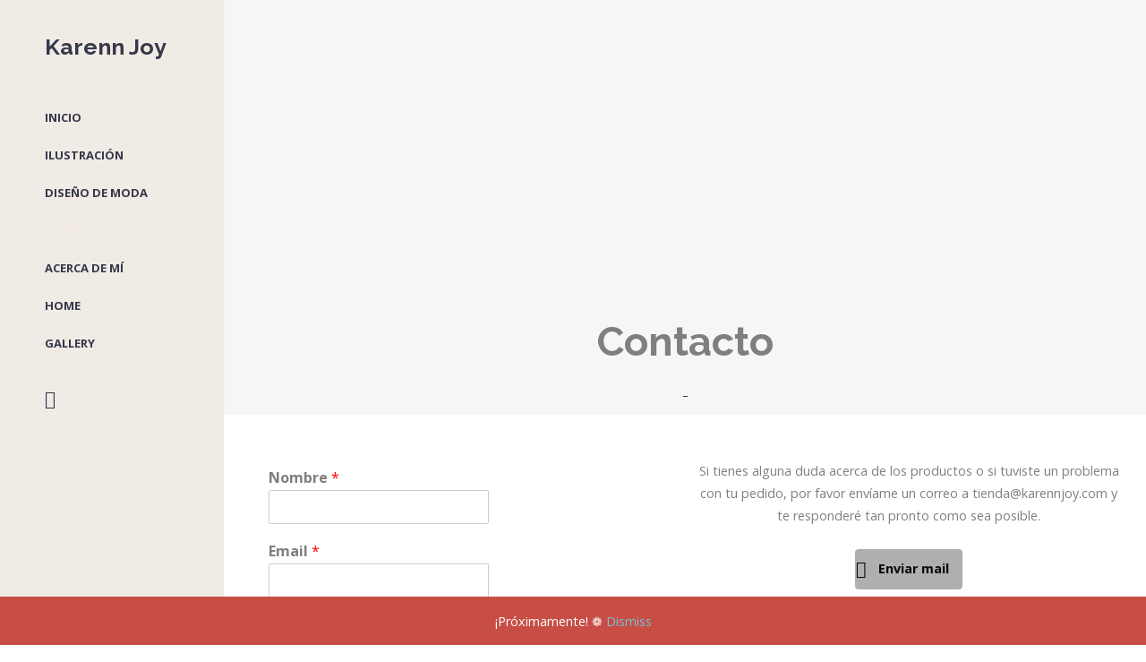

--- FILE ---
content_type: text/html; charset=UTF-8
request_url: https://karennjoy.com/contacto/
body_size: 14332
content:
<!DOCTYPE html>
<html lang="en-US">
<head>
	<meta charset="UTF-8">
	<meta name="viewport" content="width=device-width, initial-scale=1">
	<title>Contacto | Karenn Joy</title>
	<link rel="profile" href="http://gmpg.org/xfn/11">
	<link rel="pingback" href="https://karennjoy.com/xmlrpc.php">

	<meta name='robots' content='max-image-preview:large' />
<link rel='dns-prefetch' href='//cdn.linearicons.com' />
<link rel='dns-prefetch' href='//fonts.googleapis.com' />
<link rel="alternate" type="application/rss+xml" title="Karenn Joy &raquo; Feed" href="https://karennjoy.com/feed/" />
<link rel="alternate" type="application/rss+xml" title="Karenn Joy &raquo; Comments Feed" href="https://karennjoy.com/comments/feed/" />
<script type="text/javascript">
window._wpemojiSettings = {"baseUrl":"https:\/\/s.w.org\/images\/core\/emoji\/14.0.0\/72x72\/","ext":".png","svgUrl":"https:\/\/s.w.org\/images\/core\/emoji\/14.0.0\/svg\/","svgExt":".svg","source":{"concatemoji":"https:\/\/karennjoy.com\/wp-includes\/js\/wp-emoji-release.min.js?ver=6.3.7"}};
/*! This file is auto-generated */
!function(i,n){var o,s,e;function c(e){try{var t={supportTests:e,timestamp:(new Date).valueOf()};sessionStorage.setItem(o,JSON.stringify(t))}catch(e){}}function p(e,t,n){e.clearRect(0,0,e.canvas.width,e.canvas.height),e.fillText(t,0,0);var t=new Uint32Array(e.getImageData(0,0,e.canvas.width,e.canvas.height).data),r=(e.clearRect(0,0,e.canvas.width,e.canvas.height),e.fillText(n,0,0),new Uint32Array(e.getImageData(0,0,e.canvas.width,e.canvas.height).data));return t.every(function(e,t){return e===r[t]})}function u(e,t,n){switch(t){case"flag":return n(e,"\ud83c\udff3\ufe0f\u200d\u26a7\ufe0f","\ud83c\udff3\ufe0f\u200b\u26a7\ufe0f")?!1:!n(e,"\ud83c\uddfa\ud83c\uddf3","\ud83c\uddfa\u200b\ud83c\uddf3")&&!n(e,"\ud83c\udff4\udb40\udc67\udb40\udc62\udb40\udc65\udb40\udc6e\udb40\udc67\udb40\udc7f","\ud83c\udff4\u200b\udb40\udc67\u200b\udb40\udc62\u200b\udb40\udc65\u200b\udb40\udc6e\u200b\udb40\udc67\u200b\udb40\udc7f");case"emoji":return!n(e,"\ud83e\udef1\ud83c\udffb\u200d\ud83e\udef2\ud83c\udfff","\ud83e\udef1\ud83c\udffb\u200b\ud83e\udef2\ud83c\udfff")}return!1}function f(e,t,n){var r="undefined"!=typeof WorkerGlobalScope&&self instanceof WorkerGlobalScope?new OffscreenCanvas(300,150):i.createElement("canvas"),a=r.getContext("2d",{willReadFrequently:!0}),o=(a.textBaseline="top",a.font="600 32px Arial",{});return e.forEach(function(e){o[e]=t(a,e,n)}),o}function t(e){var t=i.createElement("script");t.src=e,t.defer=!0,i.head.appendChild(t)}"undefined"!=typeof Promise&&(o="wpEmojiSettingsSupports",s=["flag","emoji"],n.supports={everything:!0,everythingExceptFlag:!0},e=new Promise(function(e){i.addEventListener("DOMContentLoaded",e,{once:!0})}),new Promise(function(t){var n=function(){try{var e=JSON.parse(sessionStorage.getItem(o));if("object"==typeof e&&"number"==typeof e.timestamp&&(new Date).valueOf()<e.timestamp+604800&&"object"==typeof e.supportTests)return e.supportTests}catch(e){}return null}();if(!n){if("undefined"!=typeof Worker&&"undefined"!=typeof OffscreenCanvas&&"undefined"!=typeof URL&&URL.createObjectURL&&"undefined"!=typeof Blob)try{var e="postMessage("+f.toString()+"("+[JSON.stringify(s),u.toString(),p.toString()].join(",")+"));",r=new Blob([e],{type:"text/javascript"}),a=new Worker(URL.createObjectURL(r),{name:"wpTestEmojiSupports"});return void(a.onmessage=function(e){c(n=e.data),a.terminate(),t(n)})}catch(e){}c(n=f(s,u,p))}t(n)}).then(function(e){for(var t in e)n.supports[t]=e[t],n.supports.everything=n.supports.everything&&n.supports[t],"flag"!==t&&(n.supports.everythingExceptFlag=n.supports.everythingExceptFlag&&n.supports[t]);n.supports.everythingExceptFlag=n.supports.everythingExceptFlag&&!n.supports.flag,n.DOMReady=!1,n.readyCallback=function(){n.DOMReady=!0}}).then(function(){return e}).then(function(){var e;n.supports.everything||(n.readyCallback(),(e=n.source||{}).concatemoji?t(e.concatemoji):e.wpemoji&&e.twemoji&&(t(e.twemoji),t(e.wpemoji)))}))}((window,document),window._wpemojiSettings);
</script>
<style type="text/css">
img.wp-smiley,
img.emoji {
	display: inline !important;
	border: none !important;
	box-shadow: none !important;
	height: 1em !important;
	width: 1em !important;
	margin: 0 0.07em !important;
	vertical-align: -0.1em !important;
	background: none !important;
	padding: 0 !important;
}
</style>
	
<link rel='stylesheet' id='wp-block-library-css' href='https://karennjoy.com/wp-includes/css/dist/block-library/style.min.css?ver=6.3.7' type='text/css' media='all' />
<style id='classic-theme-styles-inline-css' type='text/css'>
/*! This file is auto-generated */
.wp-block-button__link{color:#fff;background-color:#32373c;border-radius:9999px;box-shadow:none;text-decoration:none;padding:calc(.667em + 2px) calc(1.333em + 2px);font-size:1.125em}.wp-block-file__button{background:#32373c;color:#fff;text-decoration:none}
</style>
<style id='global-styles-inline-css' type='text/css'>
body{--wp--preset--color--black: #000000;--wp--preset--color--cyan-bluish-gray: #abb8c3;--wp--preset--color--white: #ffffff;--wp--preset--color--pale-pink: #f78da7;--wp--preset--color--vivid-red: #cf2e2e;--wp--preset--color--luminous-vivid-orange: #ff6900;--wp--preset--color--luminous-vivid-amber: #fcb900;--wp--preset--color--light-green-cyan: #7bdcb5;--wp--preset--color--vivid-green-cyan: #00d084;--wp--preset--color--pale-cyan-blue: #8ed1fc;--wp--preset--color--vivid-cyan-blue: #0693e3;--wp--preset--color--vivid-purple: #9b51e0;--wp--preset--gradient--vivid-cyan-blue-to-vivid-purple: linear-gradient(135deg,rgba(6,147,227,1) 0%,rgb(155,81,224) 100%);--wp--preset--gradient--light-green-cyan-to-vivid-green-cyan: linear-gradient(135deg,rgb(122,220,180) 0%,rgb(0,208,130) 100%);--wp--preset--gradient--luminous-vivid-amber-to-luminous-vivid-orange: linear-gradient(135deg,rgba(252,185,0,1) 0%,rgba(255,105,0,1) 100%);--wp--preset--gradient--luminous-vivid-orange-to-vivid-red: linear-gradient(135deg,rgba(255,105,0,1) 0%,rgb(207,46,46) 100%);--wp--preset--gradient--very-light-gray-to-cyan-bluish-gray: linear-gradient(135deg,rgb(238,238,238) 0%,rgb(169,184,195) 100%);--wp--preset--gradient--cool-to-warm-spectrum: linear-gradient(135deg,rgb(74,234,220) 0%,rgb(151,120,209) 20%,rgb(207,42,186) 40%,rgb(238,44,130) 60%,rgb(251,105,98) 80%,rgb(254,248,76) 100%);--wp--preset--gradient--blush-light-purple: linear-gradient(135deg,rgb(255,206,236) 0%,rgb(152,150,240) 100%);--wp--preset--gradient--blush-bordeaux: linear-gradient(135deg,rgb(254,205,165) 0%,rgb(254,45,45) 50%,rgb(107,0,62) 100%);--wp--preset--gradient--luminous-dusk: linear-gradient(135deg,rgb(255,203,112) 0%,rgb(199,81,192) 50%,rgb(65,88,208) 100%);--wp--preset--gradient--pale-ocean: linear-gradient(135deg,rgb(255,245,203) 0%,rgb(182,227,212) 50%,rgb(51,167,181) 100%);--wp--preset--gradient--electric-grass: linear-gradient(135deg,rgb(202,248,128) 0%,rgb(113,206,126) 100%);--wp--preset--gradient--midnight: linear-gradient(135deg,rgb(2,3,129) 0%,rgb(40,116,252) 100%);--wp--preset--font-size--small: 13px;--wp--preset--font-size--medium: 20px;--wp--preset--font-size--large: 36px;--wp--preset--font-size--x-large: 42px;--wp--preset--spacing--20: 0.44rem;--wp--preset--spacing--30: 0.67rem;--wp--preset--spacing--40: 1rem;--wp--preset--spacing--50: 1.5rem;--wp--preset--spacing--60: 2.25rem;--wp--preset--spacing--70: 3.38rem;--wp--preset--spacing--80: 5.06rem;--wp--preset--shadow--natural: 6px 6px 9px rgba(0, 0, 0, 0.2);--wp--preset--shadow--deep: 12px 12px 50px rgba(0, 0, 0, 0.4);--wp--preset--shadow--sharp: 6px 6px 0px rgba(0, 0, 0, 0.2);--wp--preset--shadow--outlined: 6px 6px 0px -3px rgba(255, 255, 255, 1), 6px 6px rgba(0, 0, 0, 1);--wp--preset--shadow--crisp: 6px 6px 0px rgba(0, 0, 0, 1);}:where(.is-layout-flex){gap: 0.5em;}:where(.is-layout-grid){gap: 0.5em;}body .is-layout-flow > .alignleft{float: left;margin-inline-start: 0;margin-inline-end: 2em;}body .is-layout-flow > .alignright{float: right;margin-inline-start: 2em;margin-inline-end: 0;}body .is-layout-flow > .aligncenter{margin-left: auto !important;margin-right: auto !important;}body .is-layout-constrained > .alignleft{float: left;margin-inline-start: 0;margin-inline-end: 2em;}body .is-layout-constrained > .alignright{float: right;margin-inline-start: 2em;margin-inline-end: 0;}body .is-layout-constrained > .aligncenter{margin-left: auto !important;margin-right: auto !important;}body .is-layout-constrained > :where(:not(.alignleft):not(.alignright):not(.alignfull)){max-width: var(--wp--style--global--content-size);margin-left: auto !important;margin-right: auto !important;}body .is-layout-constrained > .alignwide{max-width: var(--wp--style--global--wide-size);}body .is-layout-flex{display: flex;}body .is-layout-flex{flex-wrap: wrap;align-items: center;}body .is-layout-flex > *{margin: 0;}body .is-layout-grid{display: grid;}body .is-layout-grid > *{margin: 0;}:where(.wp-block-columns.is-layout-flex){gap: 2em;}:where(.wp-block-columns.is-layout-grid){gap: 2em;}:where(.wp-block-post-template.is-layout-flex){gap: 1.25em;}:where(.wp-block-post-template.is-layout-grid){gap: 1.25em;}.has-black-color{color: var(--wp--preset--color--black) !important;}.has-cyan-bluish-gray-color{color: var(--wp--preset--color--cyan-bluish-gray) !important;}.has-white-color{color: var(--wp--preset--color--white) !important;}.has-pale-pink-color{color: var(--wp--preset--color--pale-pink) !important;}.has-vivid-red-color{color: var(--wp--preset--color--vivid-red) !important;}.has-luminous-vivid-orange-color{color: var(--wp--preset--color--luminous-vivid-orange) !important;}.has-luminous-vivid-amber-color{color: var(--wp--preset--color--luminous-vivid-amber) !important;}.has-light-green-cyan-color{color: var(--wp--preset--color--light-green-cyan) !important;}.has-vivid-green-cyan-color{color: var(--wp--preset--color--vivid-green-cyan) !important;}.has-pale-cyan-blue-color{color: var(--wp--preset--color--pale-cyan-blue) !important;}.has-vivid-cyan-blue-color{color: var(--wp--preset--color--vivid-cyan-blue) !important;}.has-vivid-purple-color{color: var(--wp--preset--color--vivid-purple) !important;}.has-black-background-color{background-color: var(--wp--preset--color--black) !important;}.has-cyan-bluish-gray-background-color{background-color: var(--wp--preset--color--cyan-bluish-gray) !important;}.has-white-background-color{background-color: var(--wp--preset--color--white) !important;}.has-pale-pink-background-color{background-color: var(--wp--preset--color--pale-pink) !important;}.has-vivid-red-background-color{background-color: var(--wp--preset--color--vivid-red) !important;}.has-luminous-vivid-orange-background-color{background-color: var(--wp--preset--color--luminous-vivid-orange) !important;}.has-luminous-vivid-amber-background-color{background-color: var(--wp--preset--color--luminous-vivid-amber) !important;}.has-light-green-cyan-background-color{background-color: var(--wp--preset--color--light-green-cyan) !important;}.has-vivid-green-cyan-background-color{background-color: var(--wp--preset--color--vivid-green-cyan) !important;}.has-pale-cyan-blue-background-color{background-color: var(--wp--preset--color--pale-cyan-blue) !important;}.has-vivid-cyan-blue-background-color{background-color: var(--wp--preset--color--vivid-cyan-blue) !important;}.has-vivid-purple-background-color{background-color: var(--wp--preset--color--vivid-purple) !important;}.has-black-border-color{border-color: var(--wp--preset--color--black) !important;}.has-cyan-bluish-gray-border-color{border-color: var(--wp--preset--color--cyan-bluish-gray) !important;}.has-white-border-color{border-color: var(--wp--preset--color--white) !important;}.has-pale-pink-border-color{border-color: var(--wp--preset--color--pale-pink) !important;}.has-vivid-red-border-color{border-color: var(--wp--preset--color--vivid-red) !important;}.has-luminous-vivid-orange-border-color{border-color: var(--wp--preset--color--luminous-vivid-orange) !important;}.has-luminous-vivid-amber-border-color{border-color: var(--wp--preset--color--luminous-vivid-amber) !important;}.has-light-green-cyan-border-color{border-color: var(--wp--preset--color--light-green-cyan) !important;}.has-vivid-green-cyan-border-color{border-color: var(--wp--preset--color--vivid-green-cyan) !important;}.has-pale-cyan-blue-border-color{border-color: var(--wp--preset--color--pale-cyan-blue) !important;}.has-vivid-cyan-blue-border-color{border-color: var(--wp--preset--color--vivid-cyan-blue) !important;}.has-vivid-purple-border-color{border-color: var(--wp--preset--color--vivid-purple) !important;}.has-vivid-cyan-blue-to-vivid-purple-gradient-background{background: var(--wp--preset--gradient--vivid-cyan-blue-to-vivid-purple) !important;}.has-light-green-cyan-to-vivid-green-cyan-gradient-background{background: var(--wp--preset--gradient--light-green-cyan-to-vivid-green-cyan) !important;}.has-luminous-vivid-amber-to-luminous-vivid-orange-gradient-background{background: var(--wp--preset--gradient--luminous-vivid-amber-to-luminous-vivid-orange) !important;}.has-luminous-vivid-orange-to-vivid-red-gradient-background{background: var(--wp--preset--gradient--luminous-vivid-orange-to-vivid-red) !important;}.has-very-light-gray-to-cyan-bluish-gray-gradient-background{background: var(--wp--preset--gradient--very-light-gray-to-cyan-bluish-gray) !important;}.has-cool-to-warm-spectrum-gradient-background{background: var(--wp--preset--gradient--cool-to-warm-spectrum) !important;}.has-blush-light-purple-gradient-background{background: var(--wp--preset--gradient--blush-light-purple) !important;}.has-blush-bordeaux-gradient-background{background: var(--wp--preset--gradient--blush-bordeaux) !important;}.has-luminous-dusk-gradient-background{background: var(--wp--preset--gradient--luminous-dusk) !important;}.has-pale-ocean-gradient-background{background: var(--wp--preset--gradient--pale-ocean) !important;}.has-electric-grass-gradient-background{background: var(--wp--preset--gradient--electric-grass) !important;}.has-midnight-gradient-background{background: var(--wp--preset--gradient--midnight) !important;}.has-small-font-size{font-size: var(--wp--preset--font-size--small) !important;}.has-medium-font-size{font-size: var(--wp--preset--font-size--medium) !important;}.has-large-font-size{font-size: var(--wp--preset--font-size--large) !important;}.has-x-large-font-size{font-size: var(--wp--preset--font-size--x-large) !important;}
.wp-block-navigation a:where(:not(.wp-element-button)){color: inherit;}
:where(.wp-block-post-template.is-layout-flex){gap: 1.25em;}:where(.wp-block-post-template.is-layout-grid){gap: 1.25em;}
:where(.wp-block-columns.is-layout-flex){gap: 2em;}:where(.wp-block-columns.is-layout-grid){gap: 2em;}
.wp-block-pullquote{font-size: 1.5em;line-height: 1.6;}
</style>
<link rel='stylesheet' id='contact-form-7-css' href='https://karennjoy.com/wp-content/plugins/contact-form-7/includes/css/styles.css?ver=5.9.8' type='text/css' media='all' />
<link rel='stylesheet' id='rs-plugin-settings-css' href='https://karennjoy.com/wp-content/plugins/revslider/public/assets/css/rs6.css?ver=6.2.9' type='text/css' media='all' />
<style id='rs-plugin-settings-inline-css' type='text/css'>
#rs-demo-id {}
</style>
<link rel='stylesheet' id='siteorigin-panels-front-css' href='https://karennjoy.com/wp-content/plugins/siteorigin-panels/css/front-flex.min.css?ver=2.33.5' type='text/css' media='all' />
<link rel='stylesheet' id='sow-headline-default-42c1b1045f46-254-css' href='https://karennjoy.com/wp-content/uploads/siteorigin-widgets/sow-headline-default-42c1b1045f46-254.css?ver=6.3.7' type='text/css' media='all' />
<link rel='stylesheet' id='sow-button-base-css' href='https://karennjoy.com/wp-content/plugins/so-widgets-bundle/widgets/button/css/style.css?ver=1.70.4' type='text/css' media='all' />
<link rel='stylesheet' id='sow-button-flat-1b8e47360600-254-css' href='https://karennjoy.com/wp-content/uploads/siteorigin-widgets/sow-button-flat-1b8e47360600-254.css?ver=6.3.7' type='text/css' media='all' />
<link rel='stylesheet' id='siteorigin-widgets-css' href='https://karennjoy.com/wp-content/plugins/so-widgets-bundle/widgets/features/css/style.css?ver=1.70.4' type='text/css' media='all' />
<link rel='stylesheet' id='sow-features-default-bf9fb7847e55-254-css' href='https://karennjoy.com/wp-content/uploads/siteorigin-widgets/sow-features-default-bf9fb7847e55-254.css?ver=6.3.7' type='text/css' media='all' />
<style id='woocommerce-inline-inline-css' type='text/css'>
.woocommerce form .form-row .required { visibility: visible; }
</style>
<link rel='stylesheet' id='wpforms-classic-full-css' href='https://karennjoy.com/wp-content/plugins/wpforms-lite/assets/css/frontend/classic/wpforms-full.min.css?ver=1.9.8.7' type='text/css' media='all' />
<link rel='stylesheet' id='bramble-style-css' href='https://karennjoy.com/wp-content/themes/bramble/style.css?ver=6.3.7' type='text/css' media='all' />
<link rel='stylesheet' id='bramble-owl-carousel-css' href='https://karennjoy.com/wp-content/themes/bramble/css/owl.carousel.css?ver=1.3.3' type='text/css' media='all' />
<link rel='stylesheet' id='bramble-owl-theme-css' href='https://karennjoy.com/wp-content/themes/bramble/css/owl.theme.css?ver=1.3.3' type='text/css' media='all' />
<link rel='stylesheet' id='bramble-prettyphoto-css' href='https://karennjoy.com/wp-content/themes/bramble/css/prettyPhoto.css?ver=3.1.6' type='text/css' media='all' />
<link rel='stylesheet' id='superfish-css' href='https://karennjoy.com/wp-content/themes/bramble/css/superfish.css?ver=1.7.5' type='text/css' media='all' />
<link rel='stylesheet' id='bramble-woocommerce-css' href='https://karennjoy.com/wp-content/themes/bramble/css/woocommerce.css?ver=1.0' type='text/css' media='all' />
<link rel='stylesheet' id='bramble-loader-main-css' href='https://karennjoy.com/wp-content/themes/bramble/css/loaders/spinkit.css?ver=1.0' type='text/css' media='all' />
<link rel='stylesheet' id='bramble-loader-animation-css' href='https://karennjoy.com/wp-content/themes/bramble/css/loaders/rotating-plane.css?ver=1.0' type='text/css' media='all' />
<link rel='stylesheet' id='bramble-font-awesome-css' href='https://karennjoy.com/wp-content/themes/bramble/css/font-awesome.min.css?ver=4.0.3' type='text/css' media='all' />
<link rel='stylesheet' id='bramble-linearicons-css' href='https://cdn.linearicons.com/free/1.0.0/icon-font.min.css?ver=4.0.3' type='text/css' media='all' />
<link rel='stylesheet' id='bramble-fonts-css' href='//fonts.googleapis.com/css?family=Raleway%3A300%2C400%2C700%2C300italic%2C400italic%2C700italic%7COpen+Sans%3A300%2C400%2C700%2C300italic%2C400italic%2C700italic&#038;subset=latin%2Clatin-ext' type='text/css' media='all' />
<script type='text/javascript' src='https://karennjoy.com/wp-includes/js/tinymce/tinymce.min.js?ver=49110-20201110' id='wp-tinymce-root-js'></script>
<script type='text/javascript' src='https://karennjoy.com/wp-includes/js/tinymce/plugins/compat3x/plugin.min.js?ver=49110-20201110' id='wp-tinymce-js'></script>
<script type='text/javascript' src='https://karennjoy.com/wp-includes/js/jquery/jquery.min.js?ver=3.7.0' id='jquery-core-js'></script>
<script type='text/javascript' src='https://karennjoy.com/wp-includes/js/jquery/jquery-migrate.min.js?ver=3.4.1' id='jquery-migrate-js'></script>
<script type='text/javascript' src='https://karennjoy.com/wp-content/plugins/revslider/public/assets/js/rbtools.min.js?ver=6.0.5' id='tp-tools-js'></script>
<script type='text/javascript' src='https://karennjoy.com/wp-content/plugins/revslider/public/assets/js/rs6.min.js?ver=6.2.9' id='revmin-js'></script>
<script type='text/javascript' src='https://karennjoy.com/wp-content/plugins/woocommerce/assets/js/jquery-blockui/jquery.blockUI.min.js?ver=2.7.0-wc.8.7.2' id='jquery-blockui-js' defer data-wp-strategy='defer'></script>
<script type='text/javascript' id='wc-add-to-cart-js-extra'>
/* <![CDATA[ */
var wc_add_to_cart_params = {"ajax_url":"\/wp-admin\/admin-ajax.php","wc_ajax_url":"\/?wc-ajax=%%endpoint%%","i18n_view_cart":"View cart","cart_url":null,"is_cart":"","cart_redirect_after_add":"no"};
/* ]]> */
</script>
<script type='text/javascript' src='https://karennjoy.com/wp-content/plugins/woocommerce/assets/js/frontend/add-to-cart.min.js?ver=8.7.2' id='wc-add-to-cart-js' defer data-wp-strategy='defer'></script>
<script type='text/javascript' src='https://karennjoy.com/wp-content/plugins/woocommerce/assets/js/js-cookie/js.cookie.min.js?ver=2.1.4-wc.8.7.2' id='js-cookie-js' defer data-wp-strategy='defer'></script>
<script type='text/javascript' id='woocommerce-js-extra'>
/* <![CDATA[ */
var woocommerce_params = {"ajax_url":"\/wp-admin\/admin-ajax.php","wc_ajax_url":"\/?wc-ajax=%%endpoint%%"};
/* ]]> */
</script>
<script type='text/javascript' src='https://karennjoy.com/wp-content/plugins/woocommerce/assets/js/frontend/woocommerce.min.js?ver=8.7.2' id='woocommerce-js' defer data-wp-strategy='defer'></script>
<link rel="https://api.w.org/" href="https://karennjoy.com/wp-json/" /><link rel="alternate" type="application/json" href="https://karennjoy.com/wp-json/wp/v2/pages/254" /><link rel="EditURI" type="application/rsd+xml" title="RSD" href="https://karennjoy.com/xmlrpc.php?rsd" />
<meta name="generator" content="WordPress 6.3.7" />
<meta name="generator" content="WooCommerce 8.7.2" />
<link rel="canonical" href="https://karennjoy.com/contacto/" />
<link rel='shortlink' href='https://karennjoy.com/?p=254' />
<link rel="alternate" type="application/json+oembed" href="https://karennjoy.com/wp-json/oembed/1.0/embed?url=https%3A%2F%2Fkarennjoy.com%2Fcontacto%2F" />
<link rel="alternate" type="text/xml+oembed" href="https://karennjoy.com/wp-json/oembed/1.0/embed?url=https%3A%2F%2Fkarennjoy.com%2Fcontacto%2F&#038;format=xml" />
					<link rel="shortcut icon" href="http://karennjoy.com/wp-content/uploads/2023/01/peony.png" />
				<meta name="generator" content="bramble  1.0" />

		<!--[if IE 8]>
		<link rel="stylesheet" href="https://karennjoy.com/wp-content/themes/bramble/css/ie8.css" type="text/css" media="screen" />
		<![endif]-->
		<!--[if IE]><script src="http://html5shiv.googlecode.com/svn/trunk/html5.js"></script><![endif]-->

		
		<style>
		
						
						
						
						
			
			
						
						
						
						#site-header { background-color: #f1ebe6 !important; }
						
						.cart-count { background-color: #e8adad; }
						
							.main-nav ul li,
				.secondary-nav span,
				.secondary-nav a { color: #36384a; }
				
						
							.menu-toggle.open:hover,
				.main-nav ul li:hover,
				.main-nav ul li.active,
				.secondary-nav a:hover,
				.secondary-nav span:hover,
				.main-nav ul li.current,
				.main-nav ul li.current-cat,
				.main-nav ul li.current_page_item,
				.main-nav ul li.current-menu-item,
				.main-nav ul li.current-post-ancestor,
				.single-post .main-nav ul li.current_page_parent,
				.main-nav ul li.current-category-parent,
				.main-nav ul li.current-category-ancestor,
				.main-nav ul li.current-portfolio-ancestor,
				.main-nav ul li.current-projects-ancestor,
				.main-nav ul li.current-menu-ancestor { color: #f1e9e6;}
				
						
							#site-header h1 a, #site-header h2 a { color: #36384a; }
						
						
						
			
							.main-nav ul.sf-menu li ul { background-color: #f1ebe6; }
						
							.main-nav ul ul li, .sticky .main-nav ul ul li { color: #36384a; }
						
							.main-nav ul ul li:hover, 
				.sticky .main-nav ul ul li:hover { color: #8c8a95 !important; }
						
							.main-nav .mega-menu > ul > li { border-right: 1px solid #8c8a95; }
						
						
						
						
						
						
						
						
						
						
						
						
						
						
						

					
						
						
						
					
						
							header.entry-header.main * { color: #191919 !important; }
						
						
								
						
				
				
		</style>
		
	<noscript><style>.woocommerce-product-gallery{ opacity: 1 !important; }</style></noscript>
	<meta name="generator" content="Powered by Slider Revolution 6.2.9 - responsive, Mobile-Friendly Slider Plugin for WordPress with comfortable drag and drop interface." />
<style media="all" id="siteorigin-panels-layouts-head">/* Layout 254 */ #pgc-254-0-0 , #pgc-254-2-0 { width:100%;width:calc(100% - ( 0 * 30px ) ) } #pl-254 #panel-254-0-0-0 { margin:350px 0px 350px 0px } #pg-254-0 , #pg-254-1 , #pg-254-2 , #pl-254 .so-panel , #pl-254 .so-panel:last-of-type { margin-bottom:0px } #pgc-254-1-0 , #pgc-254-1-1 { width:50%;width:calc(50% - ( 0.5 * 30px ) ) } #pl-254 #panel-254-1-0-0 , #pl-254 #panel-254-1-1-0 { margin:50px 0px 0px 0px } #pl-254 #panel-254-2-0-0 { margin:80px 0px 0px 0px } #pl-254 #panel-254-2-0-1 { margin:0px 0px 30px 0px } #pg-254-0.panel-has-style > .panel-row-style, #pg-254-0.panel-no-style , #pg-254-1.panel-has-style > .panel-row-style, #pg-254-1.panel-no-style , #pg-254-2.panel-has-style > .panel-row-style, #pg-254-2.panel-no-style { -webkit-align-items:flex-start;align-items:flex-start } #pg-254-1> .panel-row-style , #pg-254-2> .panel-row-style { background-color:#ffffff } #panel-254-1-0-0> .panel-widget-style { padding:0px 40px 0px 20px } #panel-254-2-0-1> .panel-widget-style { padding:0px 0px 0px 0px } @media (max-width:780px){ #pg-254-0.panel-no-style, #pg-254-0.panel-has-style > .panel-row-style, #pg-254-0 , #pg-254-1.panel-no-style, #pg-254-1.panel-has-style > .panel-row-style, #pg-254-1 , #pg-254-2.panel-no-style, #pg-254-2.panel-has-style > .panel-row-style, #pg-254-2 { -webkit-flex-direction:column;-ms-flex-direction:column;flex-direction:column } #pg-254-0 > .panel-grid-cell , #pg-254-0 > .panel-row-style > .panel-grid-cell , #pg-254-1 > .panel-grid-cell , #pg-254-1 > .panel-row-style > .panel-grid-cell , #pg-254-2 > .panel-grid-cell , #pg-254-2 > .panel-row-style > .panel-grid-cell { width:100%;margin-right:0 } #pgc-254-1-0 { margin-bottom:30px } #pl-254 .panel-grid-cell { padding:0 } #pl-254 .panel-grid .panel-grid-cell-empty { display:none } #pl-254 .panel-grid .panel-grid-cell-mobile-last { margin-bottom:0px } #pg-254-0> .panel-row-style , #pg-254-2> .panel-row-style { padding:45px 0px 0px 0px }  } </style><link rel="icon" href="https://karennjoy.com/wp-content/uploads/2022/08/cropped-Untitled_Artwork-1-e1660103049480-32x32.png" sizes="32x32" />
<link rel="icon" href="https://karennjoy.com/wp-content/uploads/2022/08/cropped-Untitled_Artwork-1-e1660103049480-192x192.png" sizes="192x192" />
<link rel="apple-touch-icon" href="https://karennjoy.com/wp-content/uploads/2022/08/cropped-Untitled_Artwork-1-e1660103049480-180x180.png" />
<meta name="msapplication-TileImage" content="https://karennjoy.com/wp-content/uploads/2022/08/cropped-Untitled_Artwork-1-e1660103049480-270x270.png" />
<script type="text/javascript">function setREVStartSize(e){
			//window.requestAnimationFrame(function() {				 
				window.RSIW = window.RSIW===undefined ? window.innerWidth : window.RSIW;	
				window.RSIH = window.RSIH===undefined ? window.innerHeight : window.RSIH;	
				try {								
					var pw = document.getElementById(e.c).parentNode.offsetWidth,
						newh;
					pw = pw===0 || isNaN(pw) ? window.RSIW : pw;
					e.tabw = e.tabw===undefined ? 0 : parseInt(e.tabw);
					e.thumbw = e.thumbw===undefined ? 0 : parseInt(e.thumbw);
					e.tabh = e.tabh===undefined ? 0 : parseInt(e.tabh);
					e.thumbh = e.thumbh===undefined ? 0 : parseInt(e.thumbh);
					e.tabhide = e.tabhide===undefined ? 0 : parseInt(e.tabhide);
					e.thumbhide = e.thumbhide===undefined ? 0 : parseInt(e.thumbhide);
					e.mh = e.mh===undefined || e.mh=="" || e.mh==="auto" ? 0 : parseInt(e.mh,0);		
					if(e.layout==="fullscreen" || e.l==="fullscreen") 						
						newh = Math.max(e.mh,window.RSIH);					
					else{					
						e.gw = Array.isArray(e.gw) ? e.gw : [e.gw];
						for (var i in e.rl) if (e.gw[i]===undefined || e.gw[i]===0) e.gw[i] = e.gw[i-1];					
						e.gh = e.el===undefined || e.el==="" || (Array.isArray(e.el) && e.el.length==0)? e.gh : e.el;
						e.gh = Array.isArray(e.gh) ? e.gh : [e.gh];
						for (var i in e.rl) if (e.gh[i]===undefined || e.gh[i]===0) e.gh[i] = e.gh[i-1];
											
						var nl = new Array(e.rl.length),
							ix = 0,						
							sl;					
						e.tabw = e.tabhide>=pw ? 0 : e.tabw;
						e.thumbw = e.thumbhide>=pw ? 0 : e.thumbw;
						e.tabh = e.tabhide>=pw ? 0 : e.tabh;
						e.thumbh = e.thumbhide>=pw ? 0 : e.thumbh;					
						for (var i in e.rl) nl[i] = e.rl[i]<window.RSIW ? 0 : e.rl[i];
						sl = nl[0];									
						for (var i in nl) if (sl>nl[i] && nl[i]>0) { sl = nl[i]; ix=i;}															
						var m = pw>(e.gw[ix]+e.tabw+e.thumbw) ? 1 : (pw-(e.tabw+e.thumbw)) / (e.gw[ix]);					
						newh =  (e.gh[ix] * m) + (e.tabh + e.thumbh);
					}				
					if(window.rs_init_css===undefined) window.rs_init_css = document.head.appendChild(document.createElement("style"));					
					document.getElementById(e.c).height = newh+"px";
					window.rs_init_css.innerHTML += "#"+e.c+"_wrapper { height: "+newh+"px }";				
				} catch(e){
					console.log("Failure at Presize of Slider:" + e)
				}					   
			//});
		  };</script>

</head>

<body class="page-template-default page page-id-254 wp-custom-logo wide-header theme-bramble siteorigin-panels siteorigin-panels-before-js woocommerce-demo-store woocommerce-no-js chrome osx  side-header">
		<div id="scroll-to-top"><span></span></div>	
		
		<!-- Slide Panel -->
	<div id="slide-panel">
		<div class="hidden-scroll">
			<div class="inner ">	
								
				
							</div><!-- .inner -->
		</div>
		<span id="menu-toggle-close" class="menu-toggle right close slide" data-target="slide-panel"><span></span></span>
	</div><!-- /slide-panel-->	
		
	
<div id="site-wrap">

	
		<header id="site-header" class="">
		<div class="inside clearfix">
						
			
			<div id="logo" class="">
									<h2 class="site-title text"><a href="https://karennjoy.com">Karenn Joy</a></h2>
								
							</div>

			<div class="main-nav woocommerce">

				<ul id="menu-main-k" class="main-menu sf-menu sf-vertical"><li id="menu-item-227" class="menu-item menu-item-type-post_type menu-item-object-page menu-item-home menu-item-227 depth-0"><a href="https://karennjoy.com/" class="link link-depth-0"><span>Inicio</span></a></li>
<li id="menu-item-654" class="menu-item menu-item-type-post_type menu-item-object-page menu-item-654 depth-0"><a href="https://karennjoy.com/ilustracion/" class="link link-depth-0"><span>Ilustración</span></a></li>
<li id="menu-item-228" class="menu-item menu-item-type-post_type menu-item-object-page menu-item-228 depth-0"><a href="https://karennjoy.com/portafolio/" class="link link-depth-0"><span>Diseño de moda</span></a></li>
<li id="menu-item-256" class="menu-item menu-item-type-post_type menu-item-object-page current-menu-item page_item page-item-254 current_page_item menu-item-256 depth-0"><a href="https://karennjoy.com/contacto/" class="link link-depth-0"><span>Contacto</span></a></li>
<li id="menu-item-310" class="menu-item menu-item-type-post_type menu-item-object-page menu-item-310 depth-0"><a href="https://karennjoy.com/acerca-de-mi/" class="link link-depth-0"><span>Acerca de mí</span></a></li>
<li id="menu-item-1053" class="menu-item menu-item-type-post_type menu-item-object-page menu-item-1053 depth-0"><a href="https://karennjoy.com/home-2/" class="link link-depth-0"><span>Home</span></a></li>
<li id="menu-item-1152" class="menu-item menu-item-type-post_type menu-item-object-page menu-item-1152 depth-0"><a href="https://karennjoy.com/gallery/" class="link link-depth-0"><span>Gallery</span></a></li>
</li></ul>				
			</div>
			
			<div class="secondary-nav clearfix">
				
								<a class="cart-icon open" href="https://karennjoy.com/cart/" title="View your shopping cart">
								</a>
								
								
				<span id="menu-toggle-open" class="menu-toggle right open slide " data-target="slide-menu" ></span>
				
			
			</div>
			
						
		</div>

	</header><!-- #site-header -->
		

<div id="main-container">
	<div id="middle">
	<div id="primary" class="content-area">

		
		<main id="main" class="site-main" role="main">

			
				<article id="post-254" class="post-254 page type-page status-publish hentry">

					<div class="body-wrap">
					<div class="entry-content">
						<div id="pl-254"  class="panel-layout" ><div id="pg-254-0"  class="panel-grid panel-has-style" ><div class="siteorigin-panels-stretch panel-row-style panel-row-style-for-254-0" style="background-image: url(https://karennjoy.com/wp-content/uploads/2022/08/banner-web-site-karennjoy-e1660105378792.png);background-size: cover;background-position: center top; " id="contact" data-stretch-type="full" ><div id="pgc-254-0-0"  class="panel-grid-cell" ><div id="panel-254-0-0-0" class="so-panel widget widget_sow-headline panel-first-child panel-last-child" data-index="0" ><div
			
			class="so-widget-sow-headline so-widget-sow-headline-default-42c1b1045f46-254 so-widget-fittext-wrapper"
			 data-fit-text-compressor="0.85"
		><div class="sow-headline-container ">
							<h1 class="sow-headline">
						Contacto						</h1>
											<div class="decoration">
						<div class="decoration-inside"></div>
					</div>
					</div>
</div></div></div></div></div><div id="pg-254-1"  class="panel-grid panel-has-style" ><div class="siteorigin-panels-stretch panel-row-style panel-row-style-for-254-1" style="background-position: center top; " id="contact-2" data-stretch-type="full" ><div id="pgc-254-1-0"  class="panel-grid-cell" ><div id="panel-254-1-0-0" class="widget_text so-panel widget widget_custom_html panel-first-child panel-last-child" data-index="1" ><div class="widget_text panel-widget-style panel-widget-style-for-254-1-0-0" ><div class="textwidget custom-html-widget"><div class="wpforms-container wpforms-container-full" id="wpforms-189"><form id="wpforms-form-189" class="wpforms-validate wpforms-form wpforms-ajax-form" data-formid="189" method="post" enctype="multipart/form-data" action="/contacto/" data-token="0c242a887fe9621eb62cd16e5e205944" data-token-time="1769183332"><noscript class="wpforms-error-noscript">Please enable JavaScript in your browser to complete this form.</noscript><div class="wpforms-field-container"><div id="wpforms-189-field_0-container" class="wpforms-field wpforms-field-name" data-field-id="0"><label class="wpforms-field-label" for="wpforms-189-field_0">Nombre <span class="wpforms-required-label">*</span></label><input type="text" id="wpforms-189-field_0" class="wpforms-field-medium wpforms-field-required" name="wpforms[fields][0]" required></div><div id="wpforms-189-field_1-container" class="wpforms-field wpforms-field-email" data-field-id="1"><label class="wpforms-field-label" for="wpforms-189-field_1">Email <span class="wpforms-required-label">*</span></label><input type="email" id="wpforms-189-field_1" class="wpforms-field-medium wpforms-field-required" name="wpforms[fields][1]" spellcheck="false" required></div><div id="wpforms-189-field_2-container" class="wpforms-field wpforms-field-textarea" data-field-id="2"><label class="wpforms-field-label" for="wpforms-189-field_2">Mensaje <span class="wpforms-required-label">*</span></label><textarea id="wpforms-189-field_2" class="wpforms-field-medium wpforms-field-required" name="wpforms[fields][2]" required></textarea></div></div><!-- .wpforms-field-container --><div class="wpforms-submit-container" ><input type="hidden" name="wpforms[id]" value="189"><input type="hidden" name="page_title" value="Contacto"><input type="hidden" name="page_url" value="https://karennjoy.com/contacto/"><input type="hidden" name="url_referer" value=""><input type="hidden" name="page_id" value="254"><input type="hidden" name="wpforms[post_id]" value="254"><button type="submit" name="wpforms[submit]" id="wpforms-submit-189" class="wpforms-submit" data-alt-text="Enviando..." data-submit-text="Enviar" aria-live="assertive" value="wpforms-submit">Enviar</button><img src="https://karennjoy.com/wp-content/plugins/wpforms-lite/assets/images/submit-spin.svg" class="wpforms-submit-spinner" style="display: none;" width="26" height="26" alt="Loading"></div></form></div>  <!-- .wpforms-container --></div></div></div></div><div id="pgc-254-1-1"  class="panel-grid-cell" ><div id="panel-254-1-1-0" class="so-panel widget widget_sow-editor panel-first-child" data-index="2" ><div
			
			class="so-widget-sow-editor so-widget-sow-editor-base"
			
		>
<div class="siteorigin-widget-tinymce textwidget">
	<p style="text-align: center;">Si tienes alguna duda acerca de los productos o si tuviste un problema con tu pedido, por favor envíame un correo a tienda@karennjoy.com y te responderé tan pronto como sea posible.</p>
</div>
</div></div><div id="panel-254-1-1-1" class="so-panel widget widget_sow-button panel-last-child" data-index="3" ><div
			
			class="so-widget-sow-button so-widget-sow-button-flat-da00270390cc-254"
			
		><div class="ow-button-base ow-button-align-center"
>
			<a
					href="mailto:tienda@karennjoy.com"
					class="sowb-button ow-icon-placement-left ow-button-hover" target="_blank" rel="noopener noreferrer" 	>
		<span>
			<span class="sow-icon-fontawesome sow-far" data-sow-icon="&#xf0e0;"
		style="color: #0a0a0a" 
		aria-hidden="true"></span>
			Enviar mail		</span>
			</a>
	</div>
</div></div></div></div></div><div id="pg-254-2"  class="panel-grid panel-has-style" ><div class="siteorigin-panels-stretch panel-row-style panel-row-style-for-254-2" style="background-position: center top; " id="clients" data-stretch-type="full" ><div id="pgc-254-2-0"  class="panel-grid-cell" ><div id="panel-254-2-0-0" class="so-panel widget widget_sow-editor panel-first-child" data-index="4" ><div
			
			class="so-widget-sow-editor so-widget-sow-editor-base"
			
		>
<div class="siteorigin-widget-tinymce textwidget">
	<h2 style="text-align: center;">Clientes</h2>
</div>
</div></div><div id="panel-254-2-0-1" class="so-panel widget widget_sow-features panel-last-child" data-index="5" ><div class="panel-widget-style panel-widget-style-for-254-2-0-1" ><div
			
			class="so-widget-sow-features so-widget-sow-features-default-bf9fb7847e55-254"
			
		><ul
	class="sow-features-list
	sow-features-responsive">

			<li
			class="sow-features-feature sow-icon-container-position-top"
			style="display: flex; flex-direction: column; width: calc(12.5% - 25px);"
		>
			
						<div				class="sow-icon-container sow-container-none"
				style="color: ; "
				
							>
										<div class="sow-icon-image" style="background-image: url(https://karennjoy.com/wp-content/uploads/2021/09/Logo_x45_2x_5b406333-1b62-44f3-9669-0d2e87726d98.png); font-size: 90px"></div>
									</div>

			<div class="textwidget">
				
				
							</div>
								</li>

			<li
			class="sow-features-feature sow-icon-container-position-top"
			style="display: flex; flex-direction: column; width: calc(12.5% - 25px);"
		>
			
						<div				class="sow-icon-container sow-container-none"
				style="color: ; "
				
							>
										<div class="sow-icon-image" style="background-image: url(https://karennjoy.com/wp-content/uploads/2021/09/Logo_LS-01.jpg); font-size: 90px"></div>
									</div>

			<div class="textwidget">
				
				
							</div>
								</li>

			<li
			class="sow-features-feature sow-icon-container-position-top"
			style="display: flex; flex-direction: column; width: calc(12.5% - 25px);"
		>
			
						<div				class="sow-icon-container sow-container-none"
				style="color: ; "
				
							>
										<div class="sow-icon-image" style="background-image: url(https://karennjoy.com/wp-content/uploads/2021/09/Diseno-sin-titulo-6.png); font-size: 90px"></div>
									</div>

			<div class="textwidget">
				
				
							</div>
								</li>

			<li
			class="sow-features-feature sow-icon-container-position-top"
			style="display: flex; flex-direction: column; width: calc(12.5% - 25px);"
		>
			
						<div				class="sow-icon-container sow-container-none"
				style="color: ; "
				
							>
										<div class="sow-icon-image" style="background-image: url(https://karennjoy.com/wp-content/uploads/2021/09/beauty-artist-6.png); font-size: 90px"></div>
									</div>

			<div class="textwidget">
				
				
							</div>
								</li>

			<li
			class="sow-features-feature sow-icon-container-position-top"
			style="display: flex; flex-direction: column; width: calc(12.5% - 25px);"
		>
			
						<div				class="sow-icon-container sow-container-none"
				style="color: ; "
				
							>
										<div class="sow-icon-image" style="background-image: url(https://karennjoy.com/wp-content/uploads/2021/09/Diseno-sin-titulo-8.png); font-size: 90px"></div>
									</div>

			<div class="textwidget">
				
				
							</div>
								</li>

			<li
			class="sow-features-feature sow-icon-container-position-top"
			style="display: flex; flex-direction: column; width: calc(12.5% - 25px);"
		>
			
						<div				class="sow-icon-container sow-container-none"
				style="color: ; "
				
							>
										<div class="sow-icon-image" style="background-image: url(https://karennjoy.com/wp-content/uploads/2021/09/unnamed.png); font-size: 90px"></div>
									</div>

			<div class="textwidget">
				
				
							</div>
								</li>

			<li
			class="sow-features-feature sow-icon-container-position-top"
			style="display: flex; flex-direction: column; width: calc(12.5% - 25px);"
		>
			
						<div				class="sow-icon-container sow-container-none"
				style="color: ; "
				
							>
										<div class="sow-icon-image" style="background-image: url(https://karennjoy.com/wp-content/uploads/2021/09/SC.png); font-size: 90px"></div>
									</div>

			<div class="textwidget">
				
				
							</div>
								</li>

			<li
			class="sow-features-feature sow-icon-container-position-top"
			style="display: flex; flex-direction: column; width: calc(12.5% - 25px);"
		>
			
						<div				class="sow-icon-container sow-container-none"
				style="color: ; "
				
							>
										<div class="sow-icon-image" style="background-image: url(https://karennjoy.com/wp-content/uploads/2021/09/78389799_2195611587398207_2038395584670334976_n.jpg); font-size: 90px"></div>
									</div>

			<div class="textwidget">
				
				
							</div>
								</li>

	</ul>
</div></div></div></div></div></div></div>																	</div><!-- .entry-content -->
					</div>

				</article><!-- #post-## -->


				
					</main><!-- #main -->
	</div><!-- #primary -->

</div> <!-- end middle -->	
		<footer id="footer" class="col-3">
		<div class="inside clear">
			
						
						
			
			<div class="secondary">

												<div class="left"><p>&copy; 2026 <a href="https://karennjoy.com">Karenn Joy</a> All Rights Reserved.</p></div>
							</div><!-- end footer secondary-->
		</div><!-- end footer inside-->
	</footer>
		
</div> <!-- end main-container -->
</div> <!-- end site-wrap -->
<p class="woocommerce-store-notice demo_store" data-notice-id="3987059adc8ce21060ef164407f7cab9" style="display:none;">¡Próximamente!  ❁  <a href="#" class="woocommerce-store-notice__dismiss-link">Dismiss</a></p>	<script type='text/javascript'>
		(function () {
			var c = document.body.className;
			c = c.replace(/woocommerce-no-js/, 'woocommerce-js');
			document.body.className = c;
		})();
	</script>
	<link rel='stylesheet' id='sow-button-flat-da00270390cc-254-css' href='https://karennjoy.com/wp-content/uploads/siteorigin-widgets/sow-button-flat-da00270390cc-254.css?ver=6.3.7' type='text/css' media='all' />
<link rel='stylesheet' id='siteorigin-widget-icon-font-fontawesome-css' href='https://karennjoy.com/wp-content/plugins/so-widgets-bundle/icons/fontawesome/style.css?ver=6.3.7' type='text/css' media='all' />
<script type='text/javascript' src='https://karennjoy.com/wp-includes/js/dist/vendor/wp-polyfill-inert.min.js?ver=3.1.2' id='wp-polyfill-inert-js'></script>
<script type='text/javascript' src='https://karennjoy.com/wp-includes/js/dist/vendor/regenerator-runtime.min.js?ver=0.13.11' id='regenerator-runtime-js'></script>
<script type='text/javascript' src='https://karennjoy.com/wp-includes/js/dist/vendor/wp-polyfill.min.js?ver=3.15.0' id='wp-polyfill-js'></script>
<script type='text/javascript' src='https://karennjoy.com/wp-includes/js/dist/hooks.min.js?ver=c6aec9a8d4e5a5d543a1' id='wp-hooks-js'></script>
<script type='text/javascript' src='https://karennjoy.com/wp-includes/js/dist/i18n.min.js?ver=7701b0c3857f914212ef' id='wp-i18n-js'></script>
<script id="wp-i18n-js-after" type="text/javascript">
wp.i18n.setLocaleData( { 'text direction\u0004ltr': [ 'ltr' ] } );
</script>
<script type='text/javascript' src='https://karennjoy.com/wp-content/plugins/contact-form-7/includes/swv/js/index.js?ver=5.9.8' id='swv-js'></script>
<script type='text/javascript' id='contact-form-7-js-extra'>
/* <![CDATA[ */
var wpcf7 = {"api":{"root":"https:\/\/karennjoy.com\/wp-json\/","namespace":"contact-form-7\/v1"},"cached":"1"};
/* ]]> */
</script>
<script type='text/javascript' src='https://karennjoy.com/wp-content/plugins/contact-form-7/includes/js/index.js?ver=5.9.8' id='contact-form-7-js'></script>
<script type='text/javascript' src='https://karennjoy.com/wp-content/plugins/woocommerce/assets/js/sourcebuster/sourcebuster.min.js?ver=8.7.2' id='sourcebuster-js-js'></script>
<script type='text/javascript' id='wc-order-attribution-js-extra'>
/* <![CDATA[ */
var wc_order_attribution = {"params":{"lifetime":1.0e-5,"session":30,"ajaxurl":"https:\/\/karennjoy.com\/wp-admin\/admin-ajax.php","prefix":"wc_order_attribution_","allowTracking":true},"fields":{"source_type":"current.typ","referrer":"current_add.rf","utm_campaign":"current.cmp","utm_source":"current.src","utm_medium":"current.mdm","utm_content":"current.cnt","utm_id":"current.id","utm_term":"current.trm","session_entry":"current_add.ep","session_start_time":"current_add.fd","session_pages":"session.pgs","session_count":"udata.vst","user_agent":"udata.uag"}};
/* ]]> */
</script>
<script type='text/javascript' src='https://karennjoy.com/wp-content/plugins/woocommerce/assets/js/frontend/order-attribution.min.js?ver=8.7.2' id='wc-order-attribution-js'></script>
<script type='text/javascript' src='https://karennjoy.com/wp-content/themes/bramble/js/jquery.actual.js?ver=1.0.16' id='bramble-jquery-actual-js'></script>
<script type='text/javascript' src='https://karennjoy.com/wp-includes/js/hoverIntent.min.js?ver=1.10.2' id='hoverIntent-js'></script>
<script type='text/javascript' src='https://karennjoy.com/wp-content/themes/bramble/js/superfish.js?ver=1.7.5' id='superfish-js'></script>
<script type='text/javascript' src='https://karennjoy.com/wp-content/themes/bramble/js/jquery.waitforimages.min.js?ver=2.0.2' id='bramble-wait-for-images-js'></script>
<script type='text/javascript' src='https://karennjoy.com/wp-content/themes/bramble/js/jquery.backstretch.js?ver=1.0' id='bramble-backstretch-js'></script>
<script type='text/javascript' src='https://karennjoy.com/wp-content/themes/bramble/js/owl.carousel.min.js?ver=1.3.3' id='bramble-owl-js'></script>
<script type='text/javascript' src='https://karennjoy.com/wp-content/themes/bramble/js/jquery.isotope.js?ver=1.5.25' id='bramble-isotope-js'></script>
<script type='text/javascript' src='https://karennjoy.com/wp-content/themes/bramble/js/jquery.fitvids.js?ver=1.0' id='bramble-fitvids-js'></script>
<script type='text/javascript' src='https://karennjoy.com/wp-content/themes/bramble/js/jquery.scrollTo.js?ver=1.4.6' id='bramble-scrollto-js'></script>
<script type='text/javascript' src='https://karennjoy.com/wp-content/themes/bramble/js/jquery.prettyPhoto.js?ver=3.1.6' id='bramble-prettyphoto-js'></script>
<script type='text/javascript' src='https://karennjoy.com/wp-content/themes/bramble/js/theme_trust.js?ver=1.0' id='bramble-theme_trust_js-js'></script>
<script type='text/javascript' src='https://karennjoy.com/wp-content/plugins/so-widgets-bundle/js/sow.jquery.fittext.min.js?ver=1.2' id='sowb-fittext-js'></script>
<script type='text/javascript' id='siteorigin-panels-front-styles-js-extra'>
/* <![CDATA[ */
var panelsStyles = {"fullContainer":"body","stretchRows":"1"};
/* ]]> */
</script>
<script type='text/javascript' src='https://karennjoy.com/wp-content/plugins/siteorigin-panels/js/styling.min.js?ver=2.33.5' id='siteorigin-panels-front-styles-js'></script>
<script type='text/javascript' src='https://karennjoy.com/wp-content/plugins/wpforms-lite/assets/lib/jquery.validate.min.js?ver=1.21.0' id='wpforms-validation-js'></script>
<script type='text/javascript' src='https://karennjoy.com/wp-content/plugins/wpforms-lite/assets/lib/mailcheck.min.js?ver=1.1.2' id='wpforms-mailcheck-js'></script>
<script type='text/javascript' src='https://karennjoy.com/wp-content/plugins/wpforms-lite/assets/lib/punycode.min.js?ver=1.0.0' id='wpforms-punycode-js'></script>
<script type='text/javascript' src='https://karennjoy.com/wp-content/plugins/wpforms-lite/assets/js/share/utils.min.js?ver=1.9.8.7' id='wpforms-generic-utils-js'></script>
<script type='text/javascript' src='https://karennjoy.com/wp-content/plugins/wpforms-lite/assets/js/frontend/wpforms.min.js?ver=1.9.8.7' id='wpforms-js'></script>
<script type='text/javascript' src='https://karennjoy.com/wp-content/plugins/wpforms-lite/assets/js/frontend/fields/address.min.js?ver=1.9.8.7' id='wpforms-address-field-js'></script>
<script type='text/javascript'>
/* <![CDATA[ */
var wpforms_settings = {"val_required":"This field is required.","val_email":"Please enter a valid email address.","val_email_suggestion":"Did you mean {suggestion}?","val_email_suggestion_title":"Click to accept this suggestion.","val_email_restricted":"This email address is not allowed.","val_number":"Please enter a valid number.","val_number_positive":"Please enter a valid positive number.","val_minimum_price":"Amount entered is less than the required minimum.","val_confirm":"Field values do not match.","val_checklimit":"You have exceeded the number of allowed selections: {#}.","val_limit_characters":"{count} of {limit} max characters.","val_limit_words":"{count} of {limit} max words.","val_min":"Please enter a value greater than or equal to {0}.","val_max":"Please enter a value less than or equal to {0}.","val_recaptcha_fail_msg":"Google reCAPTCHA verification failed, please try again later.","val_turnstile_fail_msg":"Cloudflare Turnstile verification failed, please try again later.","val_inputmask_incomplete":"Please fill out the field in required format.","uuid_cookie":"","locale":"en","country":"","country_list_label":"Country list","wpforms_plugin_url":"https:\/\/karennjoy.com\/wp-content\/plugins\/wpforms-lite\/","gdpr":"","ajaxurl":"https:\/\/karennjoy.com\/wp-admin\/admin-ajax.php","mailcheck_enabled":"1","mailcheck_domains":[],"mailcheck_toplevel_domains":["dev"],"is_ssl":"1","currency_code":"USD","currency_thousands":",","currency_decimals":"2","currency_decimal":".","currency_symbol":"$","currency_symbol_pos":"left","val_requiredpayment":"Payment is required.","val_creditcard":"Please enter a valid credit card number.","readOnlyDisallowedFields":["captcha","content","divider","hidden","html","entry-preview","pagebreak","payment-total"],"error_updating_token":"Error updating token. Please try again or contact support if the issue persists.","network_error":"Network error or server is unreachable. Check your connection or try again later.","token_cache_lifetime":"86400","hn_data":[],"address_field":{"list_countries_without_states":["GB","DE","CH","NL"]}}
/* ]]> */
</script>
<script>document.body.className = document.body.className.replace("siteorigin-panels-before-js","");</script>
</body>
</html>

<!-- Page cached by LiteSpeed Cache 7.7 on 2026-01-23 15:48:52 -->

--- FILE ---
content_type: text/css
request_url: https://karennjoy.com/wp-content/uploads/siteorigin-widgets/sow-headline-default-42c1b1045f46-254.css?ver=6.3.7
body_size: -88
content:
.so-widget-sow-headline-default-42c1b1045f46-254 .sow-headline-container h1.sow-headline {
  
  text-align: center;
  
  line-height: 1.4em;
  font-size: 2.5em;
  
  
}
@media (max-width: 780px) {
  .so-widget-sow-headline-default-42c1b1045f46-254 .sow-headline-container h1.sow-headline {
    text-align: center;
  }
}
.so-widget-sow-headline-default-42c1b1045f46-254 .sow-headline-container h1.sow-headline a:hover {
  color: #f939c0;
}
.so-widget-sow-headline-default-42c1b1045f46-254 .sow-headline-container p.sow-sub-headline {
  
  text-align: center;
  
  line-height: 1.4em;
  
  margin-top: 25px;
  margin-bottom: 25px;
}
@media (max-width: 780px) {
  .so-widget-sow-headline-default-42c1b1045f46-254 .sow-headline-container p.sow-sub-headline {
    text-align: center;
  }
}
.so-widget-sow-headline-default-42c1b1045f46-254 .sow-headline-container .decoration {
  line-height: 0em;
  text-align: center;
  margin-top: 15px;
  margin-bottom: 15px;
}
@media (max-width: 780px) {
  .so-widget-sow-headline-default-42c1b1045f46-254 .sow-headline-container .decoration {
    text-align: center;
  }
}
.so-widget-sow-headline-default-42c1b1045f46-254 .sow-headline-container .decoration .decoration-inside {
  height: 1px;
  display: inline-block;
  border-top: 1px solid #333333;
  width: 100%;
  max-width: 10%;
}
.so-widget-sow-headline-default-42c1b1045f46-254 .sow-headline-container *:first-child {
  margin-top: 0 !important;
}
.so-widget-sow-headline-default-42c1b1045f46-254 .sow-headline-container *:last-child {
  margin-bottom: 0 !important;
}

--- FILE ---
content_type: text/css
request_url: https://karennjoy.com/wp-content/uploads/siteorigin-widgets/sow-button-flat-1b8e47360600-254.css?ver=6.3.7
body_size: 63
content:
.so-widget-sow-button-flat-1b8e47360600-254 .ow-button-base {
  zoom: 1;
}
.so-widget-sow-button-flat-1b8e47360600-254 .ow-button-base:before {
  content: '';
  display: block;
}
.so-widget-sow-button-flat-1b8e47360600-254 .ow-button-base:after {
  content: '';
  display: table;
  clear: both;
}
@media (max-width: 780px) {
  .so-widget-sow-button-flat-1b8e47360600-254 .ow-button-base.ow-button-align-center {
    text-align: center;
  }
  .so-widget-sow-button-flat-1b8e47360600-254 .ow-button-base.ow-button-align-center.ow-button-align-justify .sowb-button {
    display: inline-block;
  }
}
.so-widget-sow-button-flat-1b8e47360600-254 .ow-button-base .sowb-button {
  -ms-box-sizing: border-box;
  -moz-box-sizing: border-box;
  -webkit-box-sizing: border-box;
  box-sizing: border-box;
  -webkit-border-radius: 0.25;
  -moz-border-radius: 0.25;
  border-radius: 0.25;
  background: #afafaf;
  border-width: 1px 0;
  border: 1px solid #afafaf;
  color: #0a0a0a !important;
  font-size: 1;
  
  padding: 1;
  text-shadow: 0 1px 0 rgba(0, 0, 0, 0.05);
  padding-inline: 2;
}
.so-widget-sow-button-flat-1b8e47360600-254 .ow-button-base .sowb-button > span {
  display: flex;
  justify-content: center;
}
.so-widget-sow-button-flat-1b8e47360600-254 .ow-button-base .sowb-button > span [class^="sow-icon-"] {
  font-size: 1.3em;
}
.so-widget-sow-button-flat-1b8e47360600-254 .ow-button-base .sowb-button.ow-icon-placement-top > span {
  flex-direction: column;
}
.so-widget-sow-button-flat-1b8e47360600-254 .ow-button-base .sowb-button.ow-icon-placement-right > span {
  flex-direction: row-reverse;
}
.so-widget-sow-button-flat-1b8e47360600-254 .ow-button-base .sowb-button.ow-icon-placement-bottom > span {
  flex-direction: column-reverse;
}
.so-widget-sow-button-flat-1b8e47360600-254 .ow-button-base .sowb-button.ow-icon-placement-left > span {
  align-items: start;
}
.so-widget-sow-button-flat-1b8e47360600-254 .ow-button-base .sowb-button.ow-button-hover:active,
.so-widget-sow-button-flat-1b8e47360600-254 .ow-button-base .sowb-button.ow-button-hover:hover {
  background: #b9b9b9;
  border-color: #b9b9b9;
  color: #0a0a0a !important;
}

--- FILE ---
content_type: text/css
request_url: https://karennjoy.com/wp-content/uploads/siteorigin-widgets/sow-features-default-bf9fb7847e55-254.css?ver=6.3.7
body_size: 321
content:
.so-widget-sow-features-default-bf9fb7847e55-254 .sow-features-list {
  display: flex;
  flex-wrap: wrap;
  gap: 25px 25px;
  list-style: none;
  margin: 0;
  padding: 0;
}
.so-widget-sow-features-default-bf9fb7847e55-254 .sow-features-list .sow-features-feature {
  -ms-box-sizing: border-box;
  -moz-box-sizing: border-box;
  -webkit-box-sizing: border-box;
  box-sizing: border-box;
  margin: 0;
  position: relative;
}
@media (min-width: 780px) {
  .so-widget-sow-features-default-bf9fb7847e55-254 .sow-features-list .sow-features-feature:nth-of-type(8n + 1) {
    padding-left: 0;
  }
  .so-widget-sow-features-default-bf9fb7847e55-254 .sow-features-list .sow-features-feature:nth-of-type(8n) {
    padding-right: 0;
  }
}
.so-widget-sow-features-default-bf9fb7847e55-254 .sow-features-list .sow-features-feature.sow-icon-container-position-top {
  text-align: center;
}
.so-widget-sow-features-default-bf9fb7847e55-254 .sow-features-list .sow-features-feature.sow-icon-container-position-top .sow-icon-container {
  margin-bottom: 10px;
  margin: 0 auto 10px;
}
.so-widget-sow-features-default-bf9fb7847e55-254 .sow-features-list .sow-features-feature.sow-icon-container-position-right {
  align-items: flex-start;
}
.so-widget-sow-features-default-bf9fb7847e55-254 .sow-features-list .sow-features-feature.sow-icon-container-position-right .sow-icon-container {
  margin-right: 10px;
}
.so-widget-sow-features-default-bf9fb7847e55-254 .sow-features-list .sow-features-feature.sow-icon-container-position-left {
  align-items: flex-start;
}
.so-widget-sow-features-default-bf9fb7847e55-254 .sow-features-list .sow-features-feature.sow-icon-container-position-left .sow-icon-container {
  margin-left: 10px;
}
.so-widget-sow-features-default-bf9fb7847e55-254 .sow-features-list .sow-features-feature.sow-icon-container-position-bottom {
  align-items: center;
  text-align: center;
}
.so-widget-sow-features-default-bf9fb7847e55-254 .sow-features-list .sow-features-feature.sow-icon-container-position-bottom .sow-icon-container {
  margin-top: 10px;
}
.so-widget-sow-features-default-bf9fb7847e55-254 .sow-features-list .sow-features-feature .sow-features-feature-right-left-container {
  display: flex;
  flex-direction: inherit;
  width: 100%;
  align-items: center;
}
.so-widget-sow-features-default-bf9fb7847e55-254 .sow-features-list .sow-features-feature .sow-features-feature-right-left-container .textwidget {
  width: 100%;
}
.so-widget-sow-features-default-bf9fb7847e55-254 .sow-features-list .sow-features-feature .sow-icon-container {
  font-size: 130px;
  height: 130px;
  text-decoration: none;
  width: 130px;
  flex: 0 0 130px;
}
.so-widget-sow-features-default-bf9fb7847e55-254 .sow-features-list .sow-features-feature .sow-icon-container:not(.sow-container-none) [class^="sow-icon-"],
.so-widget-sow-features-default-bf9fb7847e55-254 .sow-features-list .sow-features-feature .sow-icon-container .sow-icon-image {
  align-items: center;
  color: #fff;
  display: flex;
  height: 130px;
  justify-content: center;
  position: absolute;
  text-decoration: none;
  top: 0;
  width: 130px;
  background-size: contain;
  background-position: center;
  background-repeat: no-repeat;
}
.so-widget-sow-features-default-bf9fb7847e55-254 .sow-features-list .sow-features-feature h5 {
  margin: 1em 0;
}
.so-widget-sow-features-default-bf9fb7847e55-254 .sow-features-list .sow-features-feature h5 a {
  color: inherit;
  text-decoration: none;
}
.so-widget-sow-features-default-bf9fb7847e55-254 .sow-features-list .sow-features-feature h5 a:hover {
  text-decoration: underline;
}
.so-widget-sow-features-default-bf9fb7847e55-254 .sow-features-list .sow-features-feature p.sow-more-text a {
  color: inherit;
  font-weight: 500;
  text-decoration: none;
}
.so-widget-sow-features-default-bf9fb7847e55-254 .sow-features-list .sow-features-feature p.sow-more-text a:hover {
  text-decoration: underline;
}
.so-widget-sow-features-default-bf9fb7847e55-254 .sow-features-list .sow-features-feature p:last-child {
  margin-bottom: 0;
}
.so-widget-sow-features-default-bf9fb7847e55-254 .sow-features-list .sow-features-feature p.sow-more-text a {
  color: inherit;
  font-weight: 500;
  text-decoration: none;
}
.so-widget-sow-features-default-bf9fb7847e55-254 .sow-features-list .sow-features-feature p.sow-more-text a:hover {
  text-decoration: underline;
}
@media (max-width: 780px) {
  .so-widget-sow-features-default-bf9fb7847e55-254 .sow-features-list {
    gap: 25px;
  }
  .so-widget-sow-features-default-bf9fb7847e55-254 .sow-features-list.sow-features-responsive .sow-features-feature {
    flex-direction: row !important;
    justify-content: center;
  }
  .so-widget-sow-features-default-bf9fb7847e55-254 .sow-features-list.sow-features-responsive .sow-icon-container-position-top,
  .so-widget-sow-features-default-bf9fb7847e55-254 .sow-features-list.sow-features-responsive .sow-icon-container-position-right,
  .so-widget-sow-features-default-bf9fb7847e55-254 .sow-features-list.sow-features-responsive .sow-icon-container-position-left {
    flex-direction: column !important;
  }
  .so-widget-sow-features-default-bf9fb7847e55-254 .sow-features-list.sow-features-responsive .sow-icon-container-position-bottom {
    flex-direction: column-reverse !important;
  }
  .so-widget-sow-features-default-bf9fb7847e55-254 .sow-features-list.sow-features-responsive .sow-features-feature {
    width: 100% !important;
  }
  .so-widget-sow-features-default-bf9fb7847e55-254 .sow-features-list.sow-features-responsive .sow-features-feature-content,
  .so-widget-sow-features-default-bf9fb7847e55-254 .sow-features-list.sow-features-responsive .sow-features-feature-title,
  .so-widget-sow-features-default-bf9fb7847e55-254 .sow-features-list.sow-features-responsive .sow-more-text {
    text-align: center;
  }
  .so-widget-sow-features-default-bf9fb7847e55-254 .sow-features-list.sow-features-responsive .sow-icon-container-position-left .sow-icon-container,
  .so-widget-sow-features-default-bf9fb7847e55-254 .sow-features-list.sow-features-responsive .sow-icon-container-position-right .sow-icon-container {
    display: flex;
    justify-content: center;
    width: 100%;
  }
  .so-widget-sow-features-default-bf9fb7847e55-254 .sow-features-list.sow-features-responsive .sow-icon-container-position-left .sow-icon-container {
    margin-left: 0;
  }
  .so-widget-sow-features-default-bf9fb7847e55-254 .sow-features-list.sow-features-responsive .sow-icon-container-position-right .sow-icon-container {
    margin-right: 0;
  }
}

--- FILE ---
content_type: text/css
request_url: https://karennjoy.com/wp-content/uploads/siteorigin-widgets/sow-button-flat-da00270390cc-254.css?ver=6.3.7
body_size: 120
content:
.so-widget-sow-button-flat-da00270390cc-254 .ow-button-base {
  zoom: 1;
}
.so-widget-sow-button-flat-da00270390cc-254 .ow-button-base:before {
  content: '';
  display: block;
}
.so-widget-sow-button-flat-da00270390cc-254 .ow-button-base:after {
  content: '';
  display: table;
  clear: both;
}
@media (max-width: 780px) {
  .so-widget-sow-button-flat-da00270390cc-254 .ow-button-base.ow-button-align-center {
    text-align: center;
  }
  .so-widget-sow-button-flat-da00270390cc-254 .ow-button-base.ow-button-align-center.ow-button-align-justify .sowb-button {
    display: inline-block;
  }
}
.so-widget-sow-button-flat-da00270390cc-254 .ow-button-base .sowb-button {
  -ms-box-sizing: border-box;
  -moz-box-sizing: border-box;
  -webkit-box-sizing: border-box;
  box-sizing: border-box;
  -webkit-border-radius: 0.25em 0.25em 0.25em 0.25em;
  -moz-border-radius: 0.25em 0.25em 0.25em 0.25em;
  border-radius: 0.25em 0.25em 0.25em 0.25em;
  background: #afafaf;
  border-width: 1px 0;
  border: 1px solid #afafaf;
  color: #0a0a0a !important;
  font-size: 1em;
  
  padding: 1em;
  text-shadow: 0 1px 0 rgba(0, 0, 0, 0.05);
  padding-inline: 2em;
}
.so-widget-sow-button-flat-da00270390cc-254 .ow-button-base .sowb-button > span {
  display: flex;
  justify-content: center;
}
.so-widget-sow-button-flat-da00270390cc-254 .ow-button-base .sowb-button > span [class^="sow-icon-"] {
  font-size: 1.3em;
}
.so-widget-sow-button-flat-da00270390cc-254 .ow-button-base .sowb-button.ow-icon-placement-top > span {
  flex-direction: column;
}
.so-widget-sow-button-flat-da00270390cc-254 .ow-button-base .sowb-button.ow-icon-placement-right > span {
  flex-direction: row-reverse;
}
.so-widget-sow-button-flat-da00270390cc-254 .ow-button-base .sowb-button.ow-icon-placement-bottom > span {
  flex-direction: column-reverse;
}
.so-widget-sow-button-flat-da00270390cc-254 .ow-button-base .sowb-button.ow-icon-placement-left > span {
  align-items: start;
}
.so-widget-sow-button-flat-da00270390cc-254 .ow-button-base .sowb-button.ow-button-hover:active,
.so-widget-sow-button-flat-da00270390cc-254 .ow-button-base .sowb-button.ow-button-hover:hover {
  background: #b9b9b9;
  border-color: #b9b9b9;
  color: #0a0a0a !important;
}